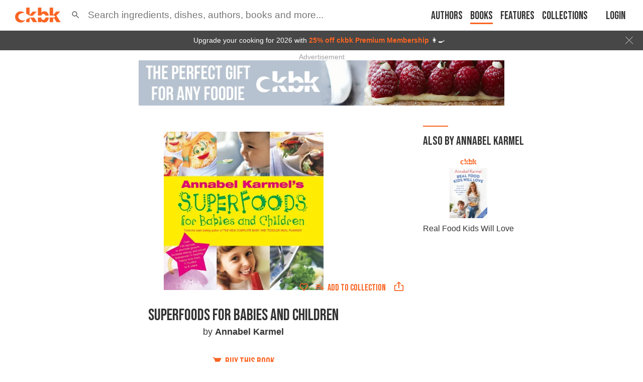

--- FILE ---
content_type: text/html; charset=utf-8
request_url: https://app.ckbk.com/clientId
body_size: -105
content:
8b1b3f2d-2ca2-46f6-9983-b3ad700e8341

--- FILE ---
content_type: text/html; charset=utf-8
request_url: https://www.google.com/recaptcha/api2/aframe
body_size: 183
content:
<!DOCTYPE HTML><html><head><meta http-equiv="content-type" content="text/html; charset=UTF-8"></head><body><script nonce="nMluEfGXBk1iBt31eW3IEw">/** Anti-fraud and anti-abuse applications only. See google.com/recaptcha */ try{var clients={'sodar':'https://pagead2.googlesyndication.com/pagead/sodar?'};window.addEventListener("message",function(a){try{if(a.source===window.parent){var b=JSON.parse(a.data);var c=clients[b['id']];if(c){var d=document.createElement('img');d.src=c+b['params']+'&rc='+(localStorage.getItem("rc::a")?sessionStorage.getItem("rc::b"):"");window.document.body.appendChild(d);sessionStorage.setItem("rc::e",parseInt(sessionStorage.getItem("rc::e")||0)+1);localStorage.setItem("rc::h",'1768803445461');}}}catch(b){}});window.parent.postMessage("_grecaptcha_ready", "*");}catch(b){}</script></body></html>